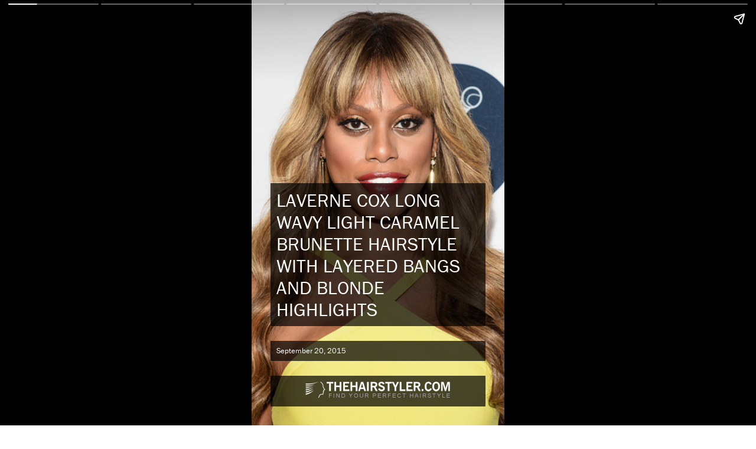

--- FILE ---
content_type: text/html; charset=utf-8
request_url: https://www.thehairstyler.com/hairstyles/formal/long/wavy/laverne-cox.story
body_size: 21341
content:
<!doctype html>
<html amp lang="en">
  <head>
    <meta charset="utf-8">
     <link rel="canonical" href="/hairstyles/formal/long/wavy/laverne-cox.story" />
    <meta name="viewport" content="width=device-width,minimum-scale=1,initial-scale=1">
    <title>Laverne Cox Long Wavy   Light Caramel Brunette   Hairstyle with Layered Bangs  and  Blonde Highlights</title>
<meta name="description" content="View this hairstyle story for this Laverne Cox Long Wavy   Light Caramel Brunette   Hairstyle with Layered Bangs  and  Blonde Highlights" />
<meta name="keywords" content="Laverne Cox Long Wavy   Light Caramel Brunette   Hairstyle with Layered Bangs  and  Blonde Highlights, hairstyles, hairstyle, haircut, hairdo" />

  <meta name="robots" content="noindex, follow" />

<meta property="og:image" content="https://hairstyles.thehairstyler.com/hairstyle_views/front_view_images/11175/original/Lavern-Cox.jpg">

<script type="application/ld+json">
  {
    "@context": "http://schema.org",
    "@type": "Article",
    "headline": "Laverne Cox Long Wavy   Light Caramel Brunette   Hairstyle with Layered Bangs  and  Blonde Highlights - Hairstyle Story",
    "description": "View this hairstyle story for this Laverne Cox Long Wavy   Light Caramel Brunette   Hairstyle with Layered Bangs  and  Blonde Highlights",
    "mainEntityOfPage":"https://www.thehairstyler.com/hairstyles/formal/long/wavy/laverne-cox.story",
    "datePublished": "2015-09-20",
    "dateModified": "2015-09-20",
    "author": {
        "@type": "Organization",
         "name": "TheHairStyler.com",
         "sameAs": "https://www.thehairstyler.com"
     },
    "publisher": {
        "@type": "Organization",
        "url": "https://www.thehairstyler.com",
        "name": "TheHairStyler.com",
        "logo": {
            "@type": "ImageObject",
            "url": "https://images.thehairstyler.com/attachment_resources/attachments/8427/original/favicon-144.png",
            "height": "144",
            "width": "144"
        },
        "sameAs": ["https://www.facebook.com/TheHairStylercom","https://instagram.com/_thehairstyler.com_","https://twitter.com/thehairstyler","https://www.youtube.com/user/TheHairStylerTV","https://pinterest.com/thehairstyler/"]
    },
    "image": "https://hairstyles.thehairstyler.com/hairstyle_views/front_view_images/11175/original/Lavern-Cox.jpg"
  }
</script>




    <link rel="stylesheet" href="https://use.typekit.net/kes1mot.css">

    <script async src="https://cdn.ampproject.org/v0.js"></script>
    <script async custom-element="amp-story" src="https://cdn.ampproject.org/v0/amp-story-1.0.js"></script>
    <script async custom-element="amp-analytics" src="https://cdn.ampproject.org/v0/amp-analytics-0.1.js"></script>
    <script async custom-element="amp-story-auto-ads" src="https://cdn.ampproject.org/v0/amp-story-auto-ads-0.1.js"></script>

    <style amp-boilerplate>body{-webkit-animation:-amp-start 8s steps(1,end) 0s 1 normal both;-moz-animation:-amp-start 8s steps(1,end) 0s 1 normal both;-ms-animation:-amp-start 8s steps(1,end) 0s 1 normal both;animation:-amp-start 8s steps(1,end) 0s 1 normal both}@-webkit-keyframes -amp-start{from{visibility:hidden}to{visibility:visible}}@-moz-keyframes -amp-start{from{visibility:hidden}to{visibility:visible}}@-ms-keyframes -amp-start{from{visibility:hidden}to{visibility:visible}}@-o-keyframes -amp-start{from{visibility:hidden}to{visibility:visible}}@keyframes -amp-start{from{visibility:hidden}to{visibility:visible}}</style><noscript><style amp-boilerplate>body{-webkit-animation:none;-moz-animation:none;-ms-animation:none;animation:none}</style></noscript>

    <style amp-custom>
    html{font-family:franklin-gothic-urw;line-height:1.15;-webkit-text-size-adjust:100%;-ms-text-size-adjust:100%;-ms-overflow-style:scrollbar;-webkit-tap-highlight-color:transparent}body{margin-left:10px;font-family:franklin-gothic-urw,-apple-system,BlinkMacSystemFont,"Segoe UI",Roboto,"Helvetica Neue",Arial,sans-serif,"Apple Color Emoji","Segoe UI Emoji","Segoe UI Symbol";font-size:1rem;color:#000000;text-align:left}h1,h2,h3,h4,h5,h6{margin-top:0;margin-bottom:.5rem}.h1,h1{font-size:1.8rem;color:#ffffff;font-weight:400}.h2,h2{font-size:1.4rem;font-weight:400;color: #222222}.h3,h3{font-size:1.1rem;color:#ffffff;font-weight:400}.h4,h4{font-size:1rem;font-weight:400}.h5,h5{font-size:0.7rem;color:#ffffff}.h6,h6{font-size:1rem};amp-story-page{background-color:#000}.story-text{background: rgba(255,255,255,0.7);padding:6px;border-width:0px;border-radius:1px;font-size:1rem;color:#222222;font-weight:400}a:link{color:#222222;text-decoration:none;}a:visited{color:#222222}a:hover{color:#A58484}.title-text{background:rgba(0,0,0,0.7);padding:10px;border-radius:1px;font-weight:400}.subtitle-text{background: rgba(255,255,255,0.7);padding:6px;border-width:0px;border-radius:1px;font-size:1.4rem;font-weight:400;color:#222222}.bottom-text{background-color: #fff;padding:6px;border-width:0px;border-radius:1px;font-size:0.9rem;color:#222222;font-weight:500}
    </style>
  </head>
  <body>
    <amp-story standalone
      title="Laverne Cox Long Wavy   Light Caramel Brunette   Hairstyle with Layered Bangs  and  Blonde Highlights"
      publisher="TheHairStyler.com"
      publisher-logo-src="https://images.thehairstyler.com/attachment_resources/attachments/8427/original/favicon-144.png"
      poster-portrait-src="https://hairstyles.thehairstyler.com/hairstyle_views/front_view_images/11175/original/Lavern-Cox.jpg">

  <!-- Adsense -->
  <amp-story-auto-ads>
    <script type="application/json">
    {
      "ad-attributes": {
       "type": "adsense",
       "data-ad-client": "ca-pub-8333965537016944",
       "data-ad-slot": "4329768260"
      }
    }
    </script>
  </amp-story-auto-ads>

  <amp-story-page id="cover" auto-advance-after="7s">
    <amp-story-grid-layer template="fill">
      <div class="square" animate-in-duration="10s" animate-in="fade-in" style="height:100%">
        <amp-img src="https://hairstyles.thehairstyler.com/hairstyle_views/front_view_images/11175/original/Lavern-Cox.jpg" animate-in="pan-right" animate-in-duration="7s" style="height:100%" width="500" height="600" layout="responsive">
        </amp-img>
      </div>
    </amp-story-grid-layer>
    <amp-story-grid-layer template="vertical" style="align-content:end">
      <h1 class="title-text" animate-in="fade-in" animate-in-delay="3s" animate-in-duration="1s">LAVERNE COX LONG WAVY   LIGHT CARAMEL BRUNETTE   HAIRSTYLE WITH LAYERED BANGS  AND  BLONDE HIGHLIGHTS</h1>
      <h5 class="title-text" animate-in="fade-in" animate-in-delay="0.5s" animate-in-duration="1s">September 20, 2015</h5>
      <p class="title-text" style="text-align: center;" animate-in="fade-in" animate-in-delay="1s" animate-in-duration="0.5s"><amp-img src="https://images.thehairstyler.com/images/logo-white.png" width="245" height="28"></p>
    </amp-story-grid-layer>
  </amp-story-page>
  <!-- Front View no. 1 -->
  <amp-story-page id="page1" auto-advance-after="10s">
    <amp-story-grid-layer template="vertical" style="background-color: #fff;">
      <p animate-in-duration="3s" animate-in="fade-in" style="width: 100%; height: 100%; position: absolute">
        <amp-img src="https://hairstyles.thehairstyler.com/hairstyle_views/front_view_images/11175/original/Lavern-Cox.jpg" width="500" height="600" layout="responsive">
        </amp-img>
      </p>
    </amp-story-grid-layer>
    <amp-story-grid-layer template="vertical" style="align-content:end">
      <p class="story-text" animate-in="whoosh-in-right" animate-in-delay="0.5s" animate-in-duration="0.5s">These lush locks are left out to fall over the shoulders showing off the soft waves dressed through the mid-lengths to ends for shape and movement. The bangs are smoothed...</p>
    </amp-story-grid-layer>
  </amp-story-page>
  <!-- Side View no. 2 -->
  <amp-story-page id="page2" auto-advance-after="8s">
    <amp-story-grid-layer template="vertical" style="background-color: #fff;">
      <div animate-in-duration="3s" animate-in="fade-in" style="width: 100%; height: 100%; position: absolute">
        <amp-img src="https://hairstyles.thehairstyler.com/hairstyle_views/left_view_images/11175/original/Lavern-Cox.jpg" animate-in="zoom-in" animate-in-duration="250s" width="500" height="600" layout="responsive">
        </amp-img>
      </div>
    </amp-story-grid-layer>
    <amp-story-grid-layer template="vertical" style="align-content:end">
        <div class="subtitle-text" animate-in="whoosh-in-right" animate-in-delay="0.5s" animate-in-duration="1s">LAVERNE COX LONG WAVY   LIGHT CARAMEL BRUNETTE   HAIRSTYLE WITH LAYERED BANGS  AND  BLONDE HIGHLIGHTS - SIDE VIEW</div>
    </amp-story-grid-layer>
  </amp-story-page>
  <amp-story-page id="page3" auto-advance-after="10s">
    <amp-story-grid-layer template="fill" style="background-color: #fff;">
      <div animate-in-duration="5s" animate-in="fade-in">
        <amp-img src="https://hairstyles.thehairstyler.com/hairstyle_views/front_view_images/11175/original/Lavern-Cox.jpg" animate-in="pan-right" animate-in-duration="20s" width="500" height="600" layout="responsive">
        </amp-img>
      </div>
    </amp-story-grid-layer>
    <amp-story-grid-layer template="vertical" style="align-content:start">
      <h2 class="subtitle-text" animate-in="whoosh-in-right" animate-in-duration="0.5s">HAIRSTYLE TYPE</h2>
    </amp-story-grid-layer>
    <amp-story-grid-layer template="vertical" style="align-content:end">
      <p class="story-text" animate-in="whoosh-in-right" animate-in-duration="1s">
        <strong>Category</strong>: Formal
        <br>
        <strong>Length</strong>: Long
        <br>
        <strong>Elasticity</strong>: Wavy
        <br><br>
        <strong>Hair Color</strong>:  Light Caramel Brunette  and  Blonde Highlights 
        <br><br>
        <strong>Haircut Technique</strong>: Scissor Cut 
        <br><br>
        <strong>Type of Bangs</strong>:  Layered 
      </p>
        </amp-story-grid-layer>
      </amp-story-page>
  <amp-story-page id="page4" auto-advance-after="10s">
    <amp-story-grid-layer template="fill" style="background-color: #fff;">
      <div animate-in-duration="5s" animate-in="fade-in">
        <amp-img src="https://hairstyles.thehairstyler.com/hairstyle_views/left_view_images/11175/original/Lavern-Cox.jpg" animate-in="pan-left" animate-in-duration="20s" width="500" height="600" layout="responsive">
        </amp-img>
      </div>
    </amp-story-grid-layer>
    <amp-story-grid-layer template="vertical" style="align-content:start">
      <h2 class="subtitle-text" animate-in="whoosh-in-right" animate-in-duration="0.5s">HAIRSTYLE SUITABILITY</h2>
    </amp-story-grid-layer>
    <amp-story-grid-layer template="vertical" style="align-content:end">
      <p class="story-text" style="word-wrap: break-word" animate-in="whoosh-in-right" animate-in-duration="1s">
        <strong>Face Shape</strong>: oval,oblong,diamond
        <br><br>
        <strong>Hair Density</strong>: Medium/Thick
        <br>
        <strong>Hair Texture</strong>: Fine/Medium
        <br><br>
        <strong>Age</strong>: Under 21, 21 - 30, and 31 - 40
        <br><br>
        <strong>Height</strong>: Any
        <br>
        <strong>Weight</strong>: Thin/Average/Large
        <br>
        <strong>Glasses</strong>: Yes       
      </p>
    </amp-story-grid-layer>
  </amp-story-page>
  <amp-story-page id="page5" auto-advance-after="10s">
    <amp-story-grid-layer template="fill" style="background-color: #fff;">
      <amp-img src="https://hairstyles.thehairstyler.com/hairstyle_views/front_view_images/11175/original/Lavern-Cox.jpg" style="margin-right:-130px;" animate-in="fade-in" animate-in-duration="10s" width="500" height="600" layout="responsive">
      </amp-img>
    </amp-story-grid-layer>
    <amp-story-grid-layer template="vertical" style="align-content:start">
      <h2 class="subtitle-text" animate-in="whoosh-in-right" animate-in-duration="0.5s">STYLING</h2>
      <div animate-in="whoosh-in-left" animate-in-duration="1s" style="margin-left:-20px">
        <div style="font-size:0.9rem">Step 1</div>
        <div><amp-img src="https://images.thehairstyler.com/hair_steps/images/10/large/Mousse.jpg" style="border: #fff 4px solid;margin-bottom:10px" animate-in="fade-in" animate-in-duration="0s" width="133" height="90">
        </amp-img></div>
        <div style="font-size:0.9rem">Step 2</div>
        <div><amp-img src="https://images.thehairstyler.com/hair_steps/images/52/large/BrushLarge.jpg" style="border: #fff 4px solid;margin-bottom:10px" animate-in="fade-in" animate-in-duration="3s" width="133" height="90">
        </amp-img></div>
        <div style="font-size:0.9rem">Step 3</div>
        <div><amp-img src="https://images.thehairstyler.com/hair_steps/images/13/large/SidesStraight.jpg" style="border: #fff 4px solid;margin-bottom:10px" animate-in="fade-in" animate-in-duration="6s" width="133" height="90">
        </amp-img></div>
      </div>
    </amp-story-grid-layer>
    <amp-story-grid-layer template="vertical" style="align-content:end;margin-bottom:30px">
      <p class="story-text" animate-in="whoosh-in-right" animate-in-duration="1s">
        <strong>Styling Time</strong>: 30+ minutes
        <br>
        <br>
        <strong>Styling Products</strong>: mousse, wax, smoothing shine, hair spray
        <br>
        <br>
        <strong>Styling Tools</strong>: blow dry, hot rollers
      </p>
    </amp-story-grid-layer>
    <amp-story-page-outlink cta-image="https://images.thehairstyler.com/attachment_resources/attachments/7957/original/logo.jpg" layout="nodisplay"><a href="https://www.thehairstyler.com/hairstyles/formal/long/wavy/laverne-cox?ref=story">View More...</a></amp-story-page-outlink>
  </amp-story-page>
  <amp-story-page id="page6" auto-advance-after="10s">
    <amp-story-grid-layer template="fill" style="background-color: #fff;">
      <amp-img src="https://hairstyles.thehairstyler.com/hairstyle_views/left_view_images/11175/original/Lavern-Cox.jpg" animate-in="fade-in" animate-in-duration="10s" width="500" height="600" layout="responsive">
      </amp-img>
    </amp-story-grid-layer>
    <amp-story-grid-layer template="vertical" style="align-content:start">
      <h2 class="subtitle-text" animate-in="whoosh-in-right" animate-in-duration="0.5s">SIMILAR HAIRSTYLES</h2>
    </amp-story-grid-layer>
    <amp-story-grid-layer template="vertical" style="margin-bottom:50px;text-align:center;align-content:end">
        <div class="story-text" style="background: rgba(255,255,255,0.5)" animate-in="whoosh-in-left">
            <a href="/hairstyles/formal/long/wavy/eva-longoria-parker.story?ref=story" data-tooltip-text="Eva Longoria Parker">
            <amp-img src="https://hairstyles.thehairstyler.com/hairstyles/images/10840/tiny/Eva-Longoria.jpg" width="100" height="120">
            <span style="background: rgba(255,255,255,0.7);padding:4px;font-size:0.7rem;position:absolute;bottom:0;right:0;width:100px;z-index:1">Tap To View</span>
            </amp-img>
            </a>
            <a href="/hairstyles/formal/long/wavy/mariah-carey.story?ref=story" data-tooltip-text="Mariah Carey">
            <amp-img src="https://hairstyles.thehairstyler.com/hairstyles/images/9768/tiny/Mariah-Carey.jpg" width="100" height="120">
            <span style="background: rgba(255,255,255,0.7);padding:4px;font-size:0.7rem;position:absolute;bottom:0;right:0;width:100px;z-index:1">Tap To View</span>
            </amp-img>
            </a>
            <a href="/hairstyles/formal/long/wavy/aubrey-o-day.story?ref=story" data-tooltip-text="Aubrey O Day">
            <amp-img src="https://hairstyles.thehairstyler.com/hairstyles/images/11618/tiny/Aubrey-Oday.jpg" width="100" height="120">
            <span style="background: rgba(255,255,255,0.7);padding:4px;font-size:0.7rem;position:absolute;bottom:0;right:0;width:100px;z-index:1">Tap To View</span>
            </amp-img>
            </a>
            <a href="/hairstyles/formal/long/wavy/long-wavy-hairstyle.story?ref=story" data-tooltip-text=".Long Windblown Sun-Kissed Waves">
            <amp-img src="https://hairstyles.thehairstyler.com/hairstyles/images/20093/tiny/long-wavy-hairstyle.jpg" width="100" height="120">
            <span style="background: rgba(255,255,255,0.7);padding:4px;font-size:0.7rem;position:absolute;bottom:0;right:0;width:100px;z-index:1">Tap To View</span>
            </amp-img>
            </a>
            <a href="/hairstyles/formal/updo-long/curly/jennifer-lopez.story?ref=story" data-tooltip-text="Jennifer Lopez">
            <amp-img src="https://hairstyles.thehairstyler.com/hairstyles/images/12926/tiny/Jennifer-Lopez.jpg" width="100" height="120">
            <span style="background: rgba(255,255,255,0.7);padding:4px;font-size:0.7rem;position:absolute;bottom:0;right:0;width:100px;z-index:1">Tap To View</span>
            </amp-img>
            </a>
            <a href="/hairstyles/formal/long/wavy/copper-highlighted-hairstyle.story?ref=story" data-tooltip-text="Avanti Salon, Chesterland, OH USA">
            <amp-img src="https://hairstyles.thehairstyler.com/hairstyles/images/12156/tiny/AVA_015-Avanti-Salon_-Chesterland.jpg" width="100" height="120">
            <span style="background: rgba(255,255,255,0.7);padding:4px;font-size:0.7rem;position:absolute;bottom:0;right:0;width:100px;z-index:1">Tap To View</span>
            </amp-img>
            </a>
        </div>
      <p class="bottom-text" style="margin-bottom:-16px">View More Laverne Cox Hairstyles</p>
    </amp-story-grid-layer>
    <amp-story-page-outlink cta-image="https://images.thehairstyler.com/attachment_resources/attachments/7957/original/logo.jpg" layout="nodisplay"><a href="/celebrity-hairstyles/laverne-cox">Click Here...</a></amp-story-page-outlink>
  </amp-story-page>
  <amp-story-page id="page_end" auto-advance-after="10s">
    <amp-story-grid-layer template="fill">
      <amp-img src="https://images.thehairstyler.com/attachment_resources/attachments/7955/original/cover.jpg" width="460" height="569" layout="responsive">
      </amp-img>
    </amp-story-grid-layer>
    <amp-story-grid-layer template="vertical">
      <a href="https://www.thehairstyler.com"><amp-img src="https://images.thehairstyler.com/images/logo-white.png" width="245" height="28"></a>
      <h1 animate-in="whoosh-in-right">Looking For More Hairstyles?</h1>
    </amp-story-grid-layer>
    <amp-story-grid-layer template="vertical" style="margin-bottom:50px;align-content:end">
      <div class="story-text" style="font-size:0.8rem; background: rgba(255,255,255,0.5);color:#000000">
        <ul>
          <li><a href="https://www.thehairstyler.com">Find a <a href="https://www.thehairstyler.com/new-hairstyles?ref=story" style="text-decoration: underline">new hairstyle</a> from over <a href="https://www.thehairstyler.com?ref=story" style="text-decoration: underline">13,000 hairstyles</a> for your next big event.</a></li>
          <br>
          <li>View yourself with 1000's of <a href="https://www.thehairstyler.com/celebrity-hairstyles?ref=story" style="text-decoration: underline">Celebrity hairstyles</a>!</li>
          <br>
          <li>Try on the latest <a href="https://www.thehairstyler.com/short-hairstyles?ref=story" style="text-decoration: underline">short</a>, <a href="https://www.thehairstyler.com/medium-hairstyles" style="text-decoration: underline">medium</a> or <a href="https://www.thehairstyler.com/long-hairstyles?ref=story" style="text-decoration: underline">long</a> hairstyles from salons around the world!</li>
          <br>
          <li>View More <a href="/celebrity-hairstyles/laverne-cox" style="text-decoration: underline">Laverne Cox Hairstyles</a></li>
        </ul>
      </div>
    </amp-story-grid-layer>
    <amp-story-page-outlink cta-image="https://images.thehairstyler.com/attachment_resources/attachments/7957/original/logo.jpg" layout="nodisplay"><a href="/">All Hairstyles Categories</a>
    </amp-story-page-outlink>
  </amp-story-page>
  <amp-analytics type="googleanalytics" config="https://amp.analytics-debugger.com/ga4.json" data-credentials="include">
<script type="application/json">
{
    "vars": {
                "GA4_MEASUREMENT_ID": "G-RYYLB4X206",
                "GA4_ENDPOINT_HOSTNAME": "www.google-analytics.com",
                "DEFAULT_PAGEVIEW_ENABLED": true,    
                "GOOGLE_CONSENT_ENABLED": false,
                "WEBVITALS_TRACKING": false,
                "PERFORMANCE_TIMING_TRACKING": false,
                "SEND_DOUBLECLICK_BEACON": false
    }
}
</script>
</amp-analytics> 

  <!-- Bookend -->
  <amp-story-bookend layout=nodisplay>
    <script type="application/json">
      {
        "bookendVersion": "v1.0",
        "shareProviders": [
          "email",
          "twitter",
          {
            "provider": "facebook",
            "app_id": "112920336123377"
          }
        ],
        "components": [
         {
           "type": "heading",
           "text": "More Hairstyles..."
         },
        {
          "type": "small",
          "title": "Try on this hairstyle and view more info",
          "url": "https://www.thehairstyler.com/hairstyles/formal/long/wavy/laverne-cox",
          "image": "https://hairstyles.thehairstyler.com/hairstyle_views/front_view_images/11175/original/Lavern-Cox.jpg",
          "category": "hairstyles"
        }
       ]
      }
    </script>
 </amp-story-bookend>
</amp-story>

  </body>
</html>
